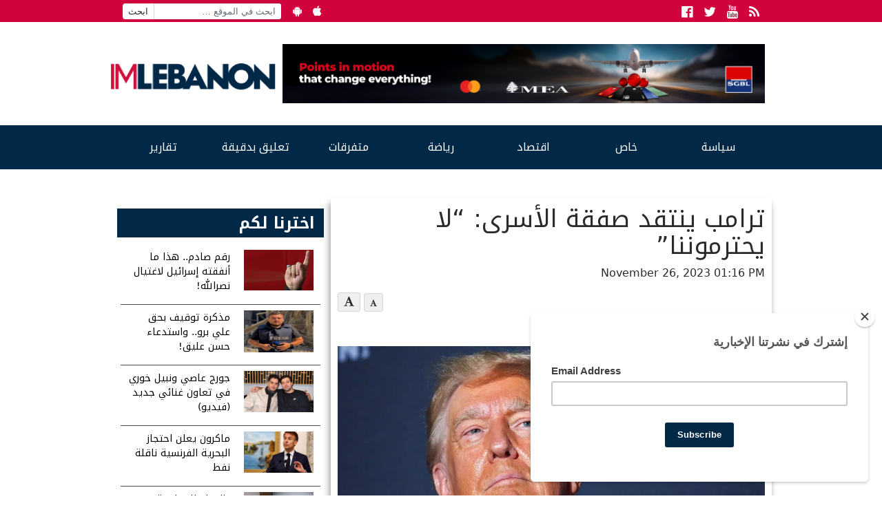

--- FILE ---
content_type: text/html; charset=UTF-8
request_url: https://www.imlebanon.org/2023/11/26/trump-71/
body_size: 12422
content:
<!doctype html>
<html lang="en-US">
  <head>
  <meta charset="utf-8">
  <meta http-equiv="x-ua-compatible" content="ie=edge">
  <meta name="viewport" content="width=device-width, initial-scale=1">
  <title>IMLebanon | ترامب ينتقد صفقة الأسرى: &#8220;لا يحترموننا&#8221;</title>
	<style>img:is([sizes="auto" i], [sizes^="auto," i]) { contain-intrinsic-size: 3000px 1500px }</style>
	<meta property="og:url" content="https://www.imlebanon.org/2023/11/26/trump-71/"/>
<meta property="og:title" content="ترامب ينتقد صفقة الأسرى: &#8220;لا يحترموننا&#8221;"/>
<meta property="og:site_name" content="IMLebanon"/>
<meta property="og:description" content="انتقد الرئيس الأميركي السابق دونالد ترامب، صفقة تبادل الأسرى بين إسرائيل وحركة حماس لعدم شمولها حتى الآن أي مواطن أميركي محتجز في قطاع غزة المحاصر والفقير.  و"/>
<meta property="og:type" content="article"/>
<meta property="og:image" content="https://imcdn.org/uploads/2023/08/trump1.jpg"/>
<meta property="og:image:secure_url" content="https://imcdn.org/uploads/2023/08/trump1.jpg" />
<meta property="og:image:width" content="630" />
<meta property="og:image:height" content="375" />
<meta property="og:locale" content="ar_AR"/>

<!-- The SEO Framework by Sybre Waaijer -->
<meta name="description" content="انتقد الرئيس الأميركي السابق دونالد ترامب، صفقة تبادل الأسرى بين إسرائيل وحركة حماس لعدم شمولها حتى الآن أي مواطن أميركي محتجز في قطاع غزة المحاصر والفقير." />
<meta property="article:published_time" content="2023-11-26" />
<meta property="article:modified_time" content="2023-11-26" />
<meta name="twitter:card" content="summary_large_image" />
<meta name="twitter:title" content="IMLebanon | ترامب ينتقد صفقة الأسرى: &#8220;لا يحترموننا&#8221;" />
<meta name="twitter:description" content="انتقد الرئيس الأميركي السابق دونالد ترامب، صفقة تبادل الأسرى بين إسرائيل وحركة حماس لعدم شمولها حتى الآن أي مواطن أميركي محتجز في قطاع غزة المحاصر والفقير. وكتب ترامب على منصة &quot;تروث&quot;" />
<meta name="twitter:image" content="https://imcdn.org/uploads/2023/08/trump1.jpg" />
<meta name="twitter:image:width" content="1000" />
<meta name="twitter:image:height" content="600" />
<link rel="canonical" href="https://www.imlebanon.org/2023/11/26/trump-71/" />
<script type="application/ld+json">{"@context":"https://schema.org","@type":"BreadcrumbList","itemListElement":[{"@type":"ListItem","position":1,"item":{"@id":"https://www.imlebanon.org/","name":"IMLebanon"}},{"@type":"ListItem","position":2,"item":{"@id":"https://www.imlebanon.org/category/%d8%b3%d9%8a%d8%a7%d8%b3%d8%a9/","name":"\u0633\u064a\u0627\u0633\u0629"}},{"@type":"ListItem","position":3,"item":{"@id":"https://www.imlebanon.org/category/%d8%b3%d9%8a%d8%a7%d8%b3%d8%a9/%d8%a3%d8%ae%d8%a8%d8%a7%d8%b1-%d8%af%d9%88%d9%84%d9%8a%d8%a9/","name":"\u0623\u062e\u0628\u0627\u0631 \u062f\u0648\u0644\u064a\u0629"}},{"@type":"ListItem","position":4,"item":{"@id":"https://www.imlebanon.org/2023/11/26/trump-71/","name":"\u062a\u0631\u0627\u0645\u0628 \u064a\u0646\u062a\u0642\u062f \u0635\u0641\u0642\u0629 \u0627\u0644\u0623\u0633\u0631\u0649: &#8220;\u0644\u0627 \u064a\u062d\u062a\u0631\u0645\u0648\u0646\u0646\u0627&#8221;"}}]}</script>
<!-- / The SEO Framework by Sybre Waaijer | 1.95ms meta | 0.50ms boot -->

<link rel='dns-prefetch' href='//static.addtoany.com' />
<link rel='dns-prefetch' href='//fonts.googleapis.com' />
<link rel='dns-prefetch' href='//imcdn.org' />
<link rel='dns-prefetch' href='//www.imcdn.org' />
<link rel='dns-prefetch' href='//img.youtube.com' />
<link rel="alternate" type="application/rss+xml" title="IMLebanon &raquo; Feed" href="https://www.imlebanon.org/feed/" />
<link rel="alternate" type="application/rss+xml" title="IMLebanon &raquo; Comments Feed" href="https://www.imlebanon.org/comments/feed/" />
		
	<link rel='stylesheet' id='wp-block-library-css' href='https://www.imlebanon.org/wp-includes/css/dist/block-library/style.min.css?ver=6.8.2' type='text/css' media='all' />
<style id='classic-theme-styles-inline-css' type='text/css'>
/*! This file is auto-generated */
.wp-block-button__link{color:#fff;background-color:#32373c;border-radius:9999px;box-shadow:none;text-decoration:none;padding:calc(.667em + 2px) calc(1.333em + 2px);font-size:1.125em}.wp-block-file__button{background:#32373c;color:#fff;text-decoration:none}
</style>
<link rel='stylesheet' id='elasticpress-related-posts-block-css' href='https://www.imlebanon.org/wp-content/plugins/elasticpress/dist/css/related-posts-block-styles.min.css?ver=3.6.5' type='text/css' media='all' />
<style id='global-styles-inline-css' type='text/css'>
:root{--wp--preset--aspect-ratio--square: 1;--wp--preset--aspect-ratio--4-3: 4/3;--wp--preset--aspect-ratio--3-4: 3/4;--wp--preset--aspect-ratio--3-2: 3/2;--wp--preset--aspect-ratio--2-3: 2/3;--wp--preset--aspect-ratio--16-9: 16/9;--wp--preset--aspect-ratio--9-16: 9/16;--wp--preset--color--black: #000000;--wp--preset--color--cyan-bluish-gray: #abb8c3;--wp--preset--color--white: #ffffff;--wp--preset--color--pale-pink: #f78da7;--wp--preset--color--vivid-red: #cf2e2e;--wp--preset--color--luminous-vivid-orange: #ff6900;--wp--preset--color--luminous-vivid-amber: #fcb900;--wp--preset--color--light-green-cyan: #7bdcb5;--wp--preset--color--vivid-green-cyan: #00d084;--wp--preset--color--pale-cyan-blue: #8ed1fc;--wp--preset--color--vivid-cyan-blue: #0693e3;--wp--preset--color--vivid-purple: #9b51e0;--wp--preset--gradient--vivid-cyan-blue-to-vivid-purple: linear-gradient(135deg,rgba(6,147,227,1) 0%,rgb(155,81,224) 100%);--wp--preset--gradient--light-green-cyan-to-vivid-green-cyan: linear-gradient(135deg,rgb(122,220,180) 0%,rgb(0,208,130) 100%);--wp--preset--gradient--luminous-vivid-amber-to-luminous-vivid-orange: linear-gradient(135deg,rgba(252,185,0,1) 0%,rgba(255,105,0,1) 100%);--wp--preset--gradient--luminous-vivid-orange-to-vivid-red: linear-gradient(135deg,rgba(255,105,0,1) 0%,rgb(207,46,46) 100%);--wp--preset--gradient--very-light-gray-to-cyan-bluish-gray: linear-gradient(135deg,rgb(238,238,238) 0%,rgb(169,184,195) 100%);--wp--preset--gradient--cool-to-warm-spectrum: linear-gradient(135deg,rgb(74,234,220) 0%,rgb(151,120,209) 20%,rgb(207,42,186) 40%,rgb(238,44,130) 60%,rgb(251,105,98) 80%,rgb(254,248,76) 100%);--wp--preset--gradient--blush-light-purple: linear-gradient(135deg,rgb(255,206,236) 0%,rgb(152,150,240) 100%);--wp--preset--gradient--blush-bordeaux: linear-gradient(135deg,rgb(254,205,165) 0%,rgb(254,45,45) 50%,rgb(107,0,62) 100%);--wp--preset--gradient--luminous-dusk: linear-gradient(135deg,rgb(255,203,112) 0%,rgb(199,81,192) 50%,rgb(65,88,208) 100%);--wp--preset--gradient--pale-ocean: linear-gradient(135deg,rgb(255,245,203) 0%,rgb(182,227,212) 50%,rgb(51,167,181) 100%);--wp--preset--gradient--electric-grass: linear-gradient(135deg,rgb(202,248,128) 0%,rgb(113,206,126) 100%);--wp--preset--gradient--midnight: linear-gradient(135deg,rgb(2,3,129) 0%,rgb(40,116,252) 100%);--wp--preset--font-size--small: 13px;--wp--preset--font-size--medium: 20px;--wp--preset--font-size--large: 36px;--wp--preset--font-size--x-large: 42px;--wp--preset--spacing--20: 0.44rem;--wp--preset--spacing--30: 0.67rem;--wp--preset--spacing--40: 1rem;--wp--preset--spacing--50: 1.5rem;--wp--preset--spacing--60: 2.25rem;--wp--preset--spacing--70: 3.38rem;--wp--preset--spacing--80: 5.06rem;--wp--preset--shadow--natural: 6px 6px 9px rgba(0, 0, 0, 0.2);--wp--preset--shadow--deep: 12px 12px 50px rgba(0, 0, 0, 0.4);--wp--preset--shadow--sharp: 6px 6px 0px rgba(0, 0, 0, 0.2);--wp--preset--shadow--outlined: 6px 6px 0px -3px rgba(255, 255, 255, 1), 6px 6px rgba(0, 0, 0, 1);--wp--preset--shadow--crisp: 6px 6px 0px rgba(0, 0, 0, 1);}:where(.is-layout-flex){gap: 0.5em;}:where(.is-layout-grid){gap: 0.5em;}body .is-layout-flex{display: flex;}.is-layout-flex{flex-wrap: wrap;align-items: center;}.is-layout-flex > :is(*, div){margin: 0;}body .is-layout-grid{display: grid;}.is-layout-grid > :is(*, div){margin: 0;}:where(.wp-block-columns.is-layout-flex){gap: 2em;}:where(.wp-block-columns.is-layout-grid){gap: 2em;}:where(.wp-block-post-template.is-layout-flex){gap: 1.25em;}:where(.wp-block-post-template.is-layout-grid){gap: 1.25em;}.has-black-color{color: var(--wp--preset--color--black) !important;}.has-cyan-bluish-gray-color{color: var(--wp--preset--color--cyan-bluish-gray) !important;}.has-white-color{color: var(--wp--preset--color--white) !important;}.has-pale-pink-color{color: var(--wp--preset--color--pale-pink) !important;}.has-vivid-red-color{color: var(--wp--preset--color--vivid-red) !important;}.has-luminous-vivid-orange-color{color: var(--wp--preset--color--luminous-vivid-orange) !important;}.has-luminous-vivid-amber-color{color: var(--wp--preset--color--luminous-vivid-amber) !important;}.has-light-green-cyan-color{color: var(--wp--preset--color--light-green-cyan) !important;}.has-vivid-green-cyan-color{color: var(--wp--preset--color--vivid-green-cyan) !important;}.has-pale-cyan-blue-color{color: var(--wp--preset--color--pale-cyan-blue) !important;}.has-vivid-cyan-blue-color{color: var(--wp--preset--color--vivid-cyan-blue) !important;}.has-vivid-purple-color{color: var(--wp--preset--color--vivid-purple) !important;}.has-black-background-color{background-color: var(--wp--preset--color--black) !important;}.has-cyan-bluish-gray-background-color{background-color: var(--wp--preset--color--cyan-bluish-gray) !important;}.has-white-background-color{background-color: var(--wp--preset--color--white) !important;}.has-pale-pink-background-color{background-color: var(--wp--preset--color--pale-pink) !important;}.has-vivid-red-background-color{background-color: var(--wp--preset--color--vivid-red) !important;}.has-luminous-vivid-orange-background-color{background-color: var(--wp--preset--color--luminous-vivid-orange) !important;}.has-luminous-vivid-amber-background-color{background-color: var(--wp--preset--color--luminous-vivid-amber) !important;}.has-light-green-cyan-background-color{background-color: var(--wp--preset--color--light-green-cyan) !important;}.has-vivid-green-cyan-background-color{background-color: var(--wp--preset--color--vivid-green-cyan) !important;}.has-pale-cyan-blue-background-color{background-color: var(--wp--preset--color--pale-cyan-blue) !important;}.has-vivid-cyan-blue-background-color{background-color: var(--wp--preset--color--vivid-cyan-blue) !important;}.has-vivid-purple-background-color{background-color: var(--wp--preset--color--vivid-purple) !important;}.has-black-border-color{border-color: var(--wp--preset--color--black) !important;}.has-cyan-bluish-gray-border-color{border-color: var(--wp--preset--color--cyan-bluish-gray) !important;}.has-white-border-color{border-color: var(--wp--preset--color--white) !important;}.has-pale-pink-border-color{border-color: var(--wp--preset--color--pale-pink) !important;}.has-vivid-red-border-color{border-color: var(--wp--preset--color--vivid-red) !important;}.has-luminous-vivid-orange-border-color{border-color: var(--wp--preset--color--luminous-vivid-orange) !important;}.has-luminous-vivid-amber-border-color{border-color: var(--wp--preset--color--luminous-vivid-amber) !important;}.has-light-green-cyan-border-color{border-color: var(--wp--preset--color--light-green-cyan) !important;}.has-vivid-green-cyan-border-color{border-color: var(--wp--preset--color--vivid-green-cyan) !important;}.has-pale-cyan-blue-border-color{border-color: var(--wp--preset--color--pale-cyan-blue) !important;}.has-vivid-cyan-blue-border-color{border-color: var(--wp--preset--color--vivid-cyan-blue) !important;}.has-vivid-purple-border-color{border-color: var(--wp--preset--color--vivid-purple) !important;}.has-vivid-cyan-blue-to-vivid-purple-gradient-background{background: var(--wp--preset--gradient--vivid-cyan-blue-to-vivid-purple) !important;}.has-light-green-cyan-to-vivid-green-cyan-gradient-background{background: var(--wp--preset--gradient--light-green-cyan-to-vivid-green-cyan) !important;}.has-luminous-vivid-amber-to-luminous-vivid-orange-gradient-background{background: var(--wp--preset--gradient--luminous-vivid-amber-to-luminous-vivid-orange) !important;}.has-luminous-vivid-orange-to-vivid-red-gradient-background{background: var(--wp--preset--gradient--luminous-vivid-orange-to-vivid-red) !important;}.has-very-light-gray-to-cyan-bluish-gray-gradient-background{background: var(--wp--preset--gradient--very-light-gray-to-cyan-bluish-gray) !important;}.has-cool-to-warm-spectrum-gradient-background{background: var(--wp--preset--gradient--cool-to-warm-spectrum) !important;}.has-blush-light-purple-gradient-background{background: var(--wp--preset--gradient--blush-light-purple) !important;}.has-blush-bordeaux-gradient-background{background: var(--wp--preset--gradient--blush-bordeaux) !important;}.has-luminous-dusk-gradient-background{background: var(--wp--preset--gradient--luminous-dusk) !important;}.has-pale-ocean-gradient-background{background: var(--wp--preset--gradient--pale-ocean) !important;}.has-electric-grass-gradient-background{background: var(--wp--preset--gradient--electric-grass) !important;}.has-midnight-gradient-background{background: var(--wp--preset--gradient--midnight) !important;}.has-small-font-size{font-size: var(--wp--preset--font-size--small) !important;}.has-medium-font-size{font-size: var(--wp--preset--font-size--medium) !important;}.has-large-font-size{font-size: var(--wp--preset--font-size--large) !important;}.has-x-large-font-size{font-size: var(--wp--preset--font-size--x-large) !important;}
:where(.wp-block-post-template.is-layout-flex){gap: 1.25em;}:where(.wp-block-post-template.is-layout-grid){gap: 1.25em;}
:where(.wp-block-columns.is-layout-flex){gap: 2em;}:where(.wp-block-columns.is-layout-grid){gap: 2em;}
:root :where(.wp-block-pullquote){font-size: 1.5em;line-height: 1.6;}
</style>
<link crossorigin="anonymous" rel='stylesheet' id='imlebanon-fonts-css' href='//fonts.googleapis.com/css?family=Droid+Arabic+Kufi%3A400%2C700%2C400italic%7CDroid+Arabic+Naskh%3A400%2C700%2C400italic&#038;subset=latin%2Clatin-ext%2Carabic' type='text/css' media='all' />
<link rel='stylesheet' id='addtoany-css' href='https://www.imlebanon.org/wp-content/plugins/add-to-any/addtoany.min.css?ver=1.16' type='text/css' media='all' />
<link rel='stylesheet' id='sage/css-css' href='https://www.imlebanon.org/wp-content/themes/imlebanon/dist/styles/main-1be89cbe76.css?ver=2.0.0' type='text/css' media='all' />
<link rel='stylesheet' id='wp-paginate-css' href='https://www.imlebanon.org/wp-content/plugins/wp-paginate/css/wp-paginate.css?ver=2.1.8' type='text/css' media='screen' />
<script type="text/javascript" src="https://www.imlebanon.org/wp-includes/js/jquery/jquery.min.js?ver=3.7.1" id="jquery-core-js"></script>
<script type="text/javascript" src="https://www.imlebanon.org/wp-includes/js/jquery/jquery-migrate.min.js?ver=3.4.1" id="jquery-migrate-js"></script>
<script type="text/javascript" id="addtoany-core-js-before">
/* <![CDATA[ */
window.a2a_config=window.a2a_config||{};a2a_config.callbacks=[];a2a_config.overlays=[];a2a_config.templates={};
a2a_config.onclick=1;
/* ]]> */
</script>
<script type="text/javascript" async src="https://static.addtoany.com/menu/page.js" id="addtoany-core-js"></script>
<script type="text/javascript" async src="https://www.imlebanon.org/wp-content/plugins/add-to-any/addtoany.min.js?ver=1.1" id="addtoany-jquery-js"></script>
<link rel="https://api.w.org/" href="https://www.imlebanon.org/wp-json/" /><link rel="alternate" title="JSON" type="application/json" href="https://www.imlebanon.org/wp-json/wp/v2/posts/1932357" /><link rel="EditURI" type="application/rsd+xml" title="RSD" href="https://www.imlebanon.org/xmlrpc.php?rsd" />
<link rel="alternate" title="oEmbed (JSON)" type="application/json+oembed" href="https://www.imlebanon.org/wp-json/oembed/1.0/embed?url=https%3A%2F%2Fwww.imlebanon.org%2F2023%2F11%2F26%2Ftrump-71%2F" />
<link rel="alternate" title="oEmbed (XML)" type="text/xml+oembed" href="https://www.imlebanon.org/wp-json/oembed/1.0/embed?url=https%3A%2F%2Fwww.imlebanon.org%2F2023%2F11%2F26%2Ftrump-71%2F&#038;format=xml" />

<!-- begin LH Instant Articles meta output -->
<meta property="fb:pages" content="443650025771235" />
<!-- end LH Instant Articles meta output -->
<!-- Markup (JSON-LD) structured in schema.org ver.4.8.1 START -->
<!-- Markup (JSON-LD) structured in schema.org END -->
    <meta name="apple-itunes-app" content="app-id=952657839">
    <meta name="google-play-app" content="app-id=com.imlebanon.news">


    <script>
      (function(i,s,o,g,r,a,m){i['GoogleAnalyticsObject']=r;i[r]=i[r]||function(){
      (i[r].q=i[r].q||[]).push(arguments)},i[r].l=1*new Date();a=s.createElement(o),
      m=s.getElementsByTagName(o)[0];a.async=1;a.src=g;m.parentNode.insertBefore(a,m)
      })(window,document,'script','//www.google-analytics.com/analytics.js','ga');

      ga('create', 'UA-48957467-1', 'auto');
      ga('send', 'pageview');
    </script>

    <meta property="fb:app_id" content="278119222347012" />
<!-- <script async src="//pagead2.googlesyndication.com/pagead/js/adsbygoogle.js"></script> -->
<!-- <script>
     (adsbygoogle = window.adsbygoogle || []).push({
          google_ad_client: "ca-pub-2418822144308280",
          enable_page_level_ads: true
     });
</script> -->

<!-- Begin NARRATIIVE CODE -->
<script type="text/javascript">
   (function(t,r,a,c,k,n,o,w){t['em_ns']=k;w=1*new Date();t[k]=t[k]||function(){
     (t[k].q=t[k].q||[]).push(arguments)},t[k].t=w;n=r.createElement(a);n.async=1;
     n.src=c+'/tag'+(t.addEventListener&&'.'||'_.')+'js?'+parseInt(w/1e9, 10);
     o=r.getElementsByTagName(a)[0];o.parentNode.insertBefore(n,o)
   })(window,document,'script','https://t.effectivemeasure.net','_em');
</script>

<!-- END NARRATIIVE CODE -->

<link rel="amphtml" href="https://www.imlebanon.org/2023/11/26/trump-71/amp/"><link rel="icon" href="https://imcdn.org/uploads/2017/09/IM_logo_square-150x150.png" sizes="32x32" />
<link rel="icon" href="https://imcdn.org/uploads/2017/09/IM_logo_square-300x300.png" sizes="192x192" />
<link rel="apple-touch-icon" href="https://imcdn.org/uploads/2017/09/IM_logo_square-300x300.png" />
<meta name="msapplication-TileImage" content="https://imcdn.org/uploads/2017/09/IM_logo_square-300x300.png" />
		<style type="text/css" id="wp-custom-css">
			.nav-container .google-auto-placed { display: none; }

.body > .container {overflow: hidden;}

.widget.widget_imlistings_widget .main-article time, .widget.widget_imlistings_widget.newspaper .widget-content time, body .widget.widget_imlistings_widget .titles-container time { display: none; }

@media screen and (min-width: 400px) {
.row.under-slider .widget_block {
	display: none;	
 }
}

#custom_html-8 .twitter-timeline-rendered iframe{
	display: none !important;
}

#custom_html-8 a.twitter-timeline {
	display: none !important;
}

.widget.widget_imlistings_widget.first-featured.title-over-img > .main-article article a {width: 100%;}		</style>
		</head>
  <body class="wp-singular post-template-default single single-post postid-1932357 single-format-standard wp-theme-imlebanon trump-71 sidebar-primary">
    <!--[if IE]>
      <div class="alert alert-warning">
        You are using an <strong>outdated</strong> browser. Please <a href="http://browsehappy.com/">upgrade your browser</a> to improve your experience.      </div>
    <![endif]-->
    <header class="header">
  <div class="above-header col-xs-12">
      <div class="container">
        <ul class="float-left hidden-sm-down header-top-bar">
            <li><form role="search" method="get" class="search-form" action="https://www.imlebanon.org/">
				<label>
					<span class="screen-reader-text">Search for:</span>
					<input type="search" class="search-field" placeholder="ابحث في الموقع &hellip;" value="" name="s" />
				</label>
				<input type="submit" class="search-submit" value="ابحث" />
			</form></li>
            <li><a href="https://play.google.com/store/apps/details?id=com.imlebanon.news" target="_blank"><i class="fa fa-android"></i></a></li>
            <li><a href="https://itunes.apple.com/us/app/imlebanon/id952657839" target="_blank"><i class="fa fa-apple"></i></a></li>
            <li><!-- Newsletter subscribtion placeholder --></li>
        </ul>

        <ul class="socials float-right">
            <li><a href="https://www.facebook.com/imlebanon" target="_blank"><i class="fa fa-facebook-official"></i><span class="sr-only">Facebook</span></a></li>
            <li><a href="https://twitter.com/Imlebanonnews" target="_blank"><i class="fa fa-twitter"></i><span class="sr-only">Twitter</span></a></li>
            <li><a href="https://www.youtube.com/user/imlebanon" target="_blank"><i class="fa fa-youtube"></i><span class="sr-only">Youtube</span></a></li>
            <li><a href="" target="_blank"><i class="fa fa-rss"></i><span class="sr-only">RSS</span></a></li>
        </ul>
      </div>
  </div>
  <div class="container">
      <div class="row header-main-row">
        <a class="brand col-sm-12 col-lg-3 mt-2" href="https://www.imlebanon.org/">IMLebanon</a>
        <div class="header-ad col-sm-12 col-lg-9"><div id="custom_html-2" class="widget_text widget widget_custom_html"><div class="textwidget custom-html-widget"><a href="https://www.instagram.com/reel/DN8BtbQjS-n/?igsh=OXF5dDE3cnZxaHV2" target="_blank" rel="noopener sponsored" style="">
    <img src="https://imcdn.org/uploads/2025/08/SGBL-Points-Campaign_728x90.jpg" alt="SGBL Ad" width="728" height="90" style="max-width:100%; width:100%;height:auto;border:0; margin-top:10px;margin-bottom:10px;">
  </a></div></div><div id="custom_html-3" class="widget_text widget widget_custom_html"><div class="textwidget custom-html-widget"><script>
var eventMethod = window.addEventListener ? "addEventListener" : "attachEvent";
var eventer = window[eventMethod];
var messageEvent = eventMethod == "attachEvent" ? "onmessage" : "message";

// Listen to message from child window
eventer(messageEvent,function(e) {

var key = e.message ? "message" : "data";
 var data = e[key];

var eventName = data.message || 'ignore';

if (eventName == 'adContentAvailable') {
 console.log( 'ad data available: ', data );
 
 // replace content 
jQuery('div[data-container-ad-unit="'+ data.adUnit +'"]').html( data.content );
 }
 //run function//
},false);
</script>
<script async="async" src="https://www.googletagservices.com/tag/js/gpt.js"></script>
<script>
  var googletag = googletag || {};
  googletag.cmd = googletag.cmd || [];
</script>
<script>
  googletag.cmd.push(function() {
    googletag.defineSlot('/21805516893/AboveHeaderAd', [[728, 90], 'fluid', [320, 50]], 'div-gpt-ad-1554120739291-0').addService(googletag.pubads());
    googletag.defineSlot('/21805516893/UnderHeader', ['fluid', [320, 50], [728, 90]], 'div-gpt-ad-1554192486467-0').addService(googletag.pubads());
    googletag.defineSlot('/21805516893/IM-Takeover', ['fluid'], 'div-gpt-ad-1554192711783-0').addService(googletag.pubads());
    googletag.defineSlot('/21805516893/PageSidebar', [[300, 250], 'fluid'], 'div-gpt-ad-1554192838922-0').addService(googletag.pubads());
    googletag.defineSlot('/21805516893/1x1', [1, 1], 'div-gpt-ad-1558947321118-0').addService(googletag.pubads());
    googletag.defineSlot('/21805516893/MMPWW_300x100', [320, 100], 'div-gpt-ad-1641926822088-0').addService(googletag.pubads());
    googletag.pubads().enableSingleRequest();
    googletag.enableServices();
  });
</script>

<div id="div-gpt-ad-1554192711783-0" class="hidden-xs-up">
<script>
googletag.cmd.push(function() { googletag.display('div-gpt-ad-1554192711783-0'); });
</script>
</div></div></div><div id="custom_html-4" class="widget_text widget widget_custom_html"><div class="textwidget custom-html-widget"><div id="div-gpt-ad-1554120739291-0" style="font-size: 0; overflow: hidden;">
<script>
googletag.cmd.push(function() { googletag.display('div-gpt-ad-1554120739291-0'); });
</script>
</div>
<div data-container-ad-unit="/21805516893/AboveHeaderAd"></div></div></div></div>
      </div>
  </div>
    <div class="nav-container">
        <nav class="nav-primary container">
        <div class="menu-the-main-menu-container"><ul id="menu-the-main-menu" class="nav"><li id="menu-item-47" class="menu-item menu-item-type-taxonomy menu-item-object-category current-post-ancestor menu-item-has-children menu-item-47"><a href="https://www.imlebanon.org/category/%d8%b3%d9%8a%d8%a7%d8%b3%d8%a9/">سياسة</a>
<ul class="sub-menu">
	<li id="menu-item-50" class="menu-item menu-item-type-taxonomy menu-item-object-category menu-item-50"><a href="https://www.imlebanon.org/category/%d8%b3%d9%8a%d8%a7%d8%b3%d8%a9/%d9%84%d8%a8%d9%86%d8%a7%d9%86/">لبنان</a></li>
	<li id="menu-item-13545" class="menu-item menu-item-type-taxonomy menu-item-object-category current-post-ancestor current-menu-parent current-post-parent menu-item-13545"><a href="https://www.imlebanon.org/category/%d8%b3%d9%8a%d8%a7%d8%b3%d8%a9/%d8%a3%d8%ae%d8%a8%d8%a7%d8%b1-%d8%af%d9%88%d9%84%d9%8a%d8%a9/">أخبار دولية</a></li>
	<li id="menu-item-13547" class="menu-item menu-item-type-taxonomy menu-item-object-category menu-item-13547"><a href="https://www.imlebanon.org/category/%d8%b3%d9%8a%d8%a7%d8%b3%d8%a9/%d9%85%d8%af%d9%86%d9%8a%d8%a7%d8%aa/">مدنيات</a></li>
	<li id="menu-item-49" class="menu-item menu-item-type-taxonomy menu-item-object-category menu-item-49"><a href="https://www.imlebanon.org/category/%d8%b3%d9%8a%d8%a7%d8%b3%d8%a9/%d8%a7%d9%84%d8%a5%d9%86%d8%aa%d8%b4%d8%a7%d8%b1/">الإنتشار</a></li>
	<li id="menu-item-20605" class="menu-item menu-item-type-taxonomy menu-item-object-category menu-item-20605"><a href="https://www.imlebanon.org/category/%d8%b3%d9%8a%d8%a7%d8%b3%d8%a9/ta7kikat/%d8%aa%d8%ad%d9%82%d9%8a%d9%82%d8%a7%d8%aa/">تحقيقات</a></li>
	<li id="menu-item-1185242" class="menu-item menu-item-type-taxonomy menu-item-object-category menu-item-1185242"><a href="https://www.imlebanon.org/category/securityandjudiciary/">أمن وقضاء</a></li>
	<li id="menu-item-2726665" class="menu-item menu-item-type-taxonomy menu-item-object-category menu-item-2726665"><a href="https://www.imlebanon.org/category/%d8%a7%d9%84%d8%ad%d8%b1%d8%a8-%d8%a7%d9%84%d8%a7%d8%b3%d8%b1%d8%a7%d8%a6%d9%8a%d9%84%d9%8a%d8%a9-%d8%b6%d8%af-%d8%ad%d9%85%d8%a7%d8%b3/">الحرب الاسرائيلية ضد حماس</a></li>
</ul>
</li>
<li id="menu-item-13550" class="menu-item menu-item-type-taxonomy menu-item-object-category menu-item-has-children menu-item-13550"><a href="https://www.imlebanon.org/category/%d8%ae%d8%a7%d8%b5/">خاص</a>
<ul class="sub-menu">
	<li id="menu-item-13554" class="menu-item menu-item-type-taxonomy menu-item-object-category menu-item-13554"><a href="https://www.imlebanon.org/category/%d8%ae%d8%a7%d8%b5/%d9%85%d9%88%d9%82%d9%81%d9%86%d8%a7/">موقفنا</a></li>
	<li id="menu-item-13551" class="menu-item menu-item-type-taxonomy menu-item-object-category menu-item-13551"><a href="https://www.imlebanon.org/category/%d8%ae%d8%a7%d8%b5/%d8%ae%d8%a7%d8%b5-%d8%a7%d9%84%d9%85%d9%88%d9%82%d8%b9/">خاص الموقع</a></li>
	<li id="menu-item-13553" class="menu-item menu-item-type-taxonomy menu-item-object-category menu-item-13553"><a href="https://www.imlebanon.org/category/%d8%ae%d8%a7%d8%b5/%d9%85%d9%82%d8%a7%d8%a8%d9%84%d8%a7%d8%aa/">مقابلات</a></li>
	<li id="menu-item-292270" class="menu-item menu-item-type-taxonomy menu-item-object-category menu-item-292270"><a href="https://www.imlebanon.org/category/%d8%b3%d9%8a%d8%a7%d8%b3%d8%a9/ta7kikat/">&#8212; تحقيقات &#8211;</a></li>
	<li id="menu-item-451693" class="menu-item menu-item-type-taxonomy menu-item-object-category menu-item-451693"><a href="https://www.imlebanon.org/category/%d8%a8%d8%b1%d8%ac-%d8%a7%d9%84%d9%85%d8%b1%d8%a7%d9%82%d8%a8%d8%a9/">برج المراقبة</a></li>
</ul>
</li>
<li id="menu-item-451912" class="menu-item menu-item-type-taxonomy menu-item-object-category menu-item-451912"><a href="https://www.imlebanon.org/category/%d8%a7%d9%82%d8%aa%d8%b5%d8%a7%d8%af/">اقتصاد</a></li>
<li id="menu-item-13570" class="menu-item menu-item-type-taxonomy menu-item-object-category menu-item-13570"><a href="https://www.imlebanon.org/category/%d8%b1%d9%8a%d8%a7%d8%b6%d8%a9/">رياضة</a></li>
<li id="menu-item-16317" class="menu-item menu-item-type-taxonomy menu-item-object-category menu-item-has-children menu-item-16317"><a href="https://www.imlebanon.org/category/%d8%aa%d9%83%d9%86%d9%88%d9%84%d9%88%d8%ac%d9%8a%d8%a7-%d9%88%d9%85%d8%aa%d9%81%d8%b1%d9%82%d8%a7%d8%aa/">متفرقات</a>
<ul class="sub-menu">
	<li id="menu-item-16318" class="menu-item menu-item-type-taxonomy menu-item-object-category menu-item-16318"><a href="https://www.imlebanon.org/category/%d8%aa%d9%83%d9%86%d9%88%d9%84%d9%88%d8%ac%d9%8a%d8%a7-%d9%88%d9%85%d8%aa%d9%81%d8%b1%d9%82%d8%a7%d8%aa/%d8%aa%d9%83%d9%86%d9%88%d9%84%d9%88%d8%ac%d9%8a%d8%a7/">تكنولوجيا</a></li>
	<li id="menu-item-16319" class="menu-item menu-item-type-taxonomy menu-item-object-category menu-item-16319"><a href="https://www.imlebanon.org/category/%d8%aa%d9%83%d9%86%d9%88%d9%84%d9%88%d8%ac%d9%8a%d8%a7-%d9%88%d9%85%d8%aa%d9%81%d8%b1%d9%82%d8%a7%d8%aa/uncategorized/">متفرقات</a></li>
</ul>
</li>
<li id="menu-item-2761429" class="menu-item menu-item-type-taxonomy menu-item-object-category menu-item-2761429"><a href="https://www.imlebanon.org/category/news-bits/">تعليق بدقيقة</a></li>
<li id="menu-item-451691" class="menu-item menu-item-type-taxonomy menu-item-object-category menu-item-has-children menu-item-451691"><a href="https://www.imlebanon.org/category/%d8%aa%d9%82%d8%a7%d8%b1%d9%8a%d8%b1/">تقارير</a>
<ul class="sub-menu">
	<li id="menu-item-451692" class="menu-item menu-item-type-taxonomy menu-item-object-category menu-item-451692"><a href="https://www.imlebanon.org/category/%d8%b3%d9%8a%d8%a7%d8%b3%d8%a9/ta7kikat/">&#8212; تحقيقات &#8211;</a></li>
</ul>
</li>
</ul></div>      </nav>
    </div>
</header>

<div class="container">
    <div class="row">
        <div class="col">
                    </div>
    </div>
</div>
    <div class="wrap container" role="document">
      <div class="content row">
        <main class="main">
            <article class="post-1932357 post type-post status-publish format-standard has-post-thumbnail hentry category-75 lh_instant_articles-syndicate-yes source-skynewsarabia-com" itemscope itemtype="http://schema.org/NewsArticle">
    <meta itemscope itemprop="mainEntityOfPage"  itemType="https://schema.org/WebPage" itemid="https://www.imlebanon.org/2023/11/26/trump-71/"/>
    <header>
      <h1 class="entry-title" itemprop="headline">ترامب ينتقد صفقة الأسرى: &#8220;لا يحترموننا&#8221;</h1>
      <time class="updated" itemprop="datePublished" content="2023-11-26T11:16:11+00:00" datetime="2023-11-26T11:16:11+00:00">November 26, 2023 01:16 PM</time>
<time class="modified hidden-xs-up" datetime="2023-11-26T16:41:53+00:00" itemprop="dateModified" content="2023-11-26T16:41:53+00:00"></time>


            <div class="hidden-xs-up" itemprop="publisher" itemscope itemtype="https://schema.org/Organization">
              <meta itemprop="name" content="Sky News Arabia | سكاي نيوز عربية">
              
                <div itemprop="logo" itemscope itemtype="https://schema.org/ImageObject"><meta itemprop="url" content="https://www.imlebanon.org/wp-content/themes/imlebanon/dist/images/IMLogo.png">
                    <meta itemprop="width" content="600">
                    <meta itemprop="height" content="60">
                </div>
            </div>
            <span class="hidden-xs-up" itemprop="author" itemscope itemtype="https://schema.org/Person">
                <span itemprop="name">وكالات</span>
            </span>
                <figure itemprop="image" itemscope itemtype="https://schema.org/ImageObject">
                    <meta itemprop="url" content="https://imcdn.org/uploads/2023/08/trump1.jpg">
                    <meta itemprop="width" content="1000">
                    <meta itemprop="height" content="600">
                    </figure>
                          <div class="fontResizer">
        <span class="btn btn-sm" id="decFont"><i class="fa fa-font"></i></span>	
        <span class="btn btn-sm" id="incFont"><i class="fa fa-font"></i></span>	
    </div>     
      </header>
    <div class="a2a_kit a2a_kit_size_32 addtoany_list"><a class="a2a_button_facebook" href="https://www.addtoany.com/add_to/facebook?linkurl=https%3A%2F%2Fwww.imlebanon.org%2F2023%2F11%2F26%2Ftrump-71%2F&amp;linkname=IMLebanon%20%7C%20%D8%AA%D8%B1%D8%A7%D9%85%D8%A8%20%D9%8A%D9%86%D8%AA%D9%82%D8%AF%20%D8%B5%D9%81%D9%82%D8%A9%20%D8%A7%D9%84%D8%A3%D8%B3%D8%B1%D9%89%3A%20%26%238220%3B%D9%84%D8%A7%20%D9%8A%D8%AD%D8%AA%D8%B1%D9%85%D9%88%D9%86%D9%86%D8%A7%26%238221%3B" title="Facebook" rel="nofollow noopener" target="_blank"></a><a class="a2a_button_whatsapp" href="https://www.addtoany.com/add_to/whatsapp?linkurl=https%3A%2F%2Fwww.imlebanon.org%2F2023%2F11%2F26%2Ftrump-71%2F&amp;linkname=IMLebanon%20%7C%20%D8%AA%D8%B1%D8%A7%D9%85%D8%A8%20%D9%8A%D9%86%D8%AA%D9%82%D8%AF%20%D8%B5%D9%81%D9%82%D8%A9%20%D8%A7%D9%84%D8%A3%D8%B3%D8%B1%D9%89%3A%20%26%238220%3B%D9%84%D8%A7%20%D9%8A%D8%AD%D8%AA%D8%B1%D9%85%D9%88%D9%86%D9%86%D8%A7%26%238221%3B" title="WhatsApp" rel="nofollow noopener" target="_blank"></a><a class="a2a_button_facebook_like addtoany_special_service" data-href="https://www.imlebanon.org/2023/11/26/trump-71/"></a><a class="a2a_button_linkedin" href="https://www.addtoany.com/add_to/linkedin?linkurl=https%3A%2F%2Fwww.imlebanon.org%2F2023%2F11%2F26%2Ftrump-71%2F&amp;linkname=IMLebanon%20%7C%20%D8%AA%D8%B1%D8%A7%D9%85%D8%A8%20%D9%8A%D9%86%D8%AA%D9%82%D8%AF%20%D8%B5%D9%81%D9%82%D8%A9%20%D8%A7%D9%84%D8%A3%D8%B3%D8%B1%D9%89%3A%20%26%238220%3B%D9%84%D8%A7%20%D9%8A%D8%AD%D8%AA%D8%B1%D9%85%D9%88%D9%86%D9%86%D8%A7%26%238221%3B" title="LinkedIn" rel="nofollow noopener" target="_blank"></a><a class="a2a_dd addtoany_share_save addtoany_share" href="https://www.addtoany.com/share"></a></div>        <figure class="main-figure">
        <img width="1000" height="600" src="https://imcdn.org/uploads/2023/08/trump1.jpg" class="attachment-full size-full wp-post-image" alt="" decoding="async" fetchpriority="high" />    </figure>
        <div class="entry-content" itemprop="articleBody">
      <p>انتقد الرئيس الأميركي السابق دونالد ترامب، صفقة تبادل الأسرى بين إسرائيل وحركة حماس لعدم شمولها حتى الآن أي مواطن أميركي محتجز في قطاع غزة المحاصر والفقير.</p>
<p>وكتب ترامب على منصة &#8220;تروث&#8221; للتواصل الاجتماعي التي يملكها انتقاده لاتفاق الهدنة بين إسرائيل وحماس والجزء المتصل بتبادل الأسرى بين الطرفين.</p>
<p>وسأل: &#8220;هل لاحظ أحدكم أن حماس أعادت أشخاصا من دول أخرى، لكنها لم تعد حتى الآن ولو رهينة أميركية واحدة؟&#8221;.</p>
<p>ولم ينس ترامب أن يوجه سهام النقد إلى خصمه، الرئيس الأميركي الحالي، جو بايدن.</p><div id="custom_html-12" class="widget_text widget widget_custom_html"><div class="textwidget custom-html-widget"><div data-container-ad-unit="/21805516893/PageSidebar" class="text-center"></div>

<div id="div-gpt-ad-1554192838922-0" style="font-size: 0;">
<script>
googletag.cmd.push(function() { googletag.display('div-gpt-ad-1554192838922-0'); });
</script>
</div></div></div>
<p>وتابع: &#8220;يوجد سبب واحد فقط لذلك (عدم إطلاق سراح الأميركيين)، إذ لا احترام لدولتنا ولا لقيادتنا.. هذا أمر محزن جدا وفترة مظلمة في أميركا&#8221;.</p>
<p>&nbsp;</p>
<div class="addtoany_share_save_container addtoany_content addtoany_content_bottom"><div class="a2a_kit a2a_kit_size_32 addtoany_list" data-a2a-url="https://www.imlebanon.org/2023/11/26/trump-71/" data-a2a-title="ترامب ينتقد صفقة الأسرى: “لا يحترموننا”"><a class="a2a_button_facebook" href="https://www.addtoany.com/add_to/facebook?linkurl=https%3A%2F%2Fwww.imlebanon.org%2F2023%2F11%2F26%2Ftrump-71%2F&amp;linkname=%D8%AA%D8%B1%D8%A7%D9%85%D8%A8%20%D9%8A%D9%86%D8%AA%D9%82%D8%AF%20%D8%B5%D9%81%D9%82%D8%A9%20%D8%A7%D9%84%D8%A3%D8%B3%D8%B1%D9%89%3A%20%E2%80%9C%D9%84%D8%A7%20%D9%8A%D8%AD%D8%AA%D8%B1%D9%85%D9%88%D9%86%D9%86%D8%A7%E2%80%9D" title="Facebook" rel="nofollow noopener" target="_blank"></a><a class="a2a_button_whatsapp" href="https://www.addtoany.com/add_to/whatsapp?linkurl=https%3A%2F%2Fwww.imlebanon.org%2F2023%2F11%2F26%2Ftrump-71%2F&amp;linkname=%D8%AA%D8%B1%D8%A7%D9%85%D8%A8%20%D9%8A%D9%86%D8%AA%D9%82%D8%AF%20%D8%B5%D9%81%D9%82%D8%A9%20%D8%A7%D9%84%D8%A3%D8%B3%D8%B1%D9%89%3A%20%E2%80%9C%D9%84%D8%A7%20%D9%8A%D8%AD%D8%AA%D8%B1%D9%85%D9%88%D9%86%D9%86%D8%A7%E2%80%9D" title="WhatsApp" rel="nofollow noopener" target="_blank"></a><a class="a2a_button_facebook_like addtoany_special_service" data-href="https://www.imlebanon.org/2023/11/26/trump-71/"></a><a class="a2a_button_linkedin" href="https://www.addtoany.com/add_to/linkedin?linkurl=https%3A%2F%2Fwww.imlebanon.org%2F2023%2F11%2F26%2Ftrump-71%2F&amp;linkname=%D8%AA%D8%B1%D8%A7%D9%85%D8%A8%20%D9%8A%D9%86%D8%AA%D9%82%D8%AF%20%D8%B5%D9%81%D9%82%D8%A9%20%D8%A7%D9%84%D8%A3%D8%B3%D8%B1%D9%89%3A%20%E2%80%9C%D9%84%D8%A7%20%D9%8A%D8%AD%D8%AA%D8%B1%D9%85%D9%88%D9%86%D9%86%D8%A7%E2%80%9D" title="LinkedIn" rel="nofollow noopener" target="_blank"></a><a class="a2a_dd addtoany_share_save addtoany_share" href="https://www.addtoany.com/share"></a></div></div>    </div>
    <footer>
      
<ul class="post-metas-foot">
        <li><strong>المصدر:</strong> <a href="https://www.imlebanon.org/source/skynewsarabia-com/">Sky News Arabia | سكاي نيوز عربية</a></li>
        <li><strong>القسم:</strong> <a href="https://www.imlebanon.org/category/%d8%b3%d9%8a%d8%a7%d8%b3%d8%a9/%d8%a3%d8%ae%d8%a8%d8%a7%d8%b1-%d8%af%d9%88%d9%84%d9%8a%d8%a9/">أخبار دولية</a></li>
    </ul>
November 26, 2023 01:16 PM          </footer>
      </article>
        </main><!-- /.main -->
                  <aside class="sidebar">
                                <div id="custom_html-11" class="widget_text widget widget_custom_html"><div class="textwidget custom-html-widget"><div data-container-ad-unit="/21805516893/PageSidebar" class="text-center"></div>

<div id="div-gpt-ad-1554192838922-0" style="font-size: 0;">
<script>
googletag.cmd.push(function() { googletag.display('div-gpt-ad-1554192838922-0'); });
</script>
</div></div></div>        <div id="imlistings_widget-19" class="scroll grid widget widget_imlistings_widget"><h4 class="widget-title">اخترنا لكم </h4><div class="widget-grid-container"><ul class=row><li class="col-sm-12 col-md-12">
            <article class="main-article">
                <a href="https://www.imlebanon.org/2026/01/22/nasrallah544433/" title="رقم صادم.. هذا ما أنفقته إسرائيل لاغتيال نصرالله!">
                    <div class="img-holder">
                    
                <figure itemprop="image" itemscope itemtype="https://schema.org/ImageObject">
                    <meta itemprop="url" content="https://imcdn.org/uploads/2021/01/hassan-nasrallah-300x178.png">
                    <meta itemprop="width" content="300">
                    <meta itemprop="height" content="178">
                    <img height="178" width="300" loading="lazy" decoding="async" src="https://imcdn.org/uploads/2021/01/hassan-nasrallah-300x178.png" alt="رقم صادم.. هذا ما أنفقته إسرائيل لاغتيال نصرالله!" /></figure>
                
                    </div>
                    <div class="content">
                     <h2 class="entry-title" itemprop="headline">رقم صادم.. هذا ما أنفقته إسرائيل لاغتيال نصرالله!</h2>
                    <time class="published" datetime="2026-01-22T15:50:33+00:00" itemprop="datePublished" content="2026-01-22T15:50:33+00:00">January 22, 17:50</time><time class="modified" datetime="2026-01-22T15:50:33+00:00" itemprop="dateModified" content="2026-01-22T15:50:33+00:00">January 22, 17:50</time>
                    </div>
                </a>
            </article>
                   </li><li class="col-sm-12 col-md-12">
            <article class="main-article">
                <a href="https://www.imlebanon.org/2026/01/22/ali-berro44333/" title="مذكرة توقيف بحق علي برو.. واستدعاء حسن عليق!">
                    <div class="img-holder">
                    
                <figure itemprop="image" itemscope itemtype="https://schema.org/ImageObject">
                    <meta itemprop="url" content="https://imcdn.org/uploads/2025/10/ali-berro.jpg">
                    <meta itemprop="width" content="293">
                    <meta itemprop="height" content="178">
                    <img height="178" width="293" loading="lazy" decoding="async" src="https://imcdn.org/uploads/2025/10/ali-berro.jpg" alt="مذكرة توقيف بحق علي برو.. واستدعاء حسن عليق!" /></figure>
                
                    </div>
                    <div class="content">
                     <h2 class="entry-title" itemprop="headline">مذكرة توقيف بحق علي برو.. واستدعاء حسن عليق!</h2>
                    <time class="published" datetime="2026-01-22T15:27:04+00:00" itemprop="datePublished" content="2026-01-22T15:27:04+00:00">January 22, 17:27</time><time class="modified" datetime="2026-01-22T15:50:40+00:00" itemprop="dateModified" content="2026-01-22T15:50:40+00:00">January 22, 17:50</time>
                    </div>
                </a>
            </article>
                   </li><li class="col-sm-12 col-md-12">
            <article class="main-article">
                <a href="https://www.imlebanon.org/2026/01/22/nabil-khoury-georges-assi4433/" title="جورج عاصي ونبيل خوري في تعاون غنائي جديد (فيديو)">
                    <div class="img-holder">
                    
                <figure itemprop="image" itemscope itemtype="https://schema.org/ImageObject">
                    <meta itemprop="url" content="https://imcdn.org/uploads/2026/01/nabil-khoury-georges-assi.jpg">
                    <meta itemprop="width" content="297">
                    <meta itemprop="height" content="178">
                    <img height="178" width="297" loading="lazy" decoding="async" src="https://imcdn.org/uploads/2026/01/nabil-khoury-georges-assi.jpg" alt="جورج عاصي ونبيل خوري في تعاون غنائي جديد (فيديو)" /></figure>
                
                    </div>
                    <div class="content">
                     <h2 class="entry-title" itemprop="headline">جورج عاصي ونبيل خوري في تعاون غنائي جديد (فيديو)</h2>
                    <time class="published" datetime="2026-01-22T15:25:22+00:00" itemprop="datePublished" content="2026-01-22T15:25:22+00:00">January 22, 17:25</time><time class="modified" datetime="2026-01-22T15:25:22+00:00" itemprop="dateModified" content="2026-01-22T15:25:22+00:00">January 22, 17:25</time>
                    </div>
                </a>
            </article>
                   </li><li class="col-sm-12 col-md-12">
            <article class="main-article">
                <a href="https://www.imlebanon.org/2026/01/22/macron-127/" title="ماكرون يعلن احتجاز البحرية الفرنسية ناقلة نفط">
                    <div class="img-holder">
                    
                <figure itemprop="image" itemscope itemtype="https://schema.org/ImageObject">
                    <meta itemprop="url" content="https://imcdn.org/uploads/2025/05/Macron-1.jpg">
                    <meta itemprop="width" content="297">
                    <meta itemprop="height" content="178">
                    <img height="178" width="297" loading="lazy" decoding="async" src="https://imcdn.org/uploads/2025/05/Macron-1.jpg" alt="ماكرون يعلن احتجاز البحرية الفرنسية ناقلة نفط" /></figure>
                
                    </div>
                    <div class="content">
                     <h2 class="entry-title" itemprop="headline">ماكرون يعلن احتجاز البحرية الفرنسية ناقلة نفط</h2>
                    <time class="published" datetime="2026-01-22T15:14:57+00:00" itemprop="datePublished" content="2026-01-22T15:14:57+00:00">January 22, 17:14</time><time class="modified" datetime="2026-01-22T15:14:57+00:00" itemprop="dateModified" content="2026-01-22T15:14:57+00:00">January 22, 17:14</time>
                    </div>
                </a>
            </article>
                   </li><li class="col-sm-12 col-md-12">
            <article class="main-article">
                <a href="https://www.imlebanon.org/2026/01/22/wafaa-moukawama55433/" title="&#8220;الوفاء للمقاومة&#8221;: جهات محلية تمنع إعادة الإعمار">
                    <div class="img-holder">
                    
                <figure itemprop="image" itemscope itemtype="https://schema.org/ImageObject">
                    <meta itemprop="url" content="https://imcdn.org/uploads/2026/01/wafaa-moukawama.jpg">
                    <meta itemprop="width" content="297">
                    <meta itemprop="height" content="178">
                    <img height="178" width="297" loading="lazy" decoding="async" src="https://imcdn.org/uploads/2026/01/wafaa-moukawama.jpg" alt="&#8220;الوفاء للمقاومة&#8221;: جهات محلية تمنع إعادة الإعمار" /></figure>
                
                    </div>
                    <div class="content">
                     <h2 class="entry-title" itemprop="headline">&#8220;الوفاء للمقاومة&#8221;: جهات محلية تمنع إعادة الإعمار</h2>
                    <time class="published" datetime="2026-01-22T15:00:54+00:00" itemprop="datePublished" content="2026-01-22T15:00:54+00:00">January 22, 17:00</time><time class="modified" datetime="2026-01-22T15:00:54+00:00" itemprop="dateModified" content="2026-01-22T15:00:54+00:00">January 22, 17:00</time>
                    </div>
                </a>
            </article>
                   </li><li class="col-sm-12 col-md-12">
            <article class="main-article">
                <a href="https://www.imlebanon.org/2026/01/22/rafic-hariri54332/" title="جامعة رفيق الحريري تناقش دمج الأخلاق والقيم الروحية في التعليم">
                    <div class="img-holder">
                    
                <figure itemprop="image" itemscope itemtype="https://schema.org/ImageObject">
                    <meta itemprop="url" content="https://imcdn.org/uploads/2026/01/rafic-hariri-hospital.jpg">
                    <meta itemprop="width" content="297">
                    <meta itemprop="height" content="178">
                    <img height="178" width="297" loading="lazy" decoding="async" src="https://imcdn.org/uploads/2026/01/rafic-hariri-hospital.jpg" alt="جامعة رفيق الحريري تناقش دمج الأخلاق والقيم الروحية في التعليم" /></figure>
                
                    </div>
                    <div class="content">
                     <h2 class="entry-title" itemprop="headline">جامعة رفيق الحريري تناقش دمج الأخلاق والقيم الروحية في التعليم</h2>
                    <time class="published" datetime="2026-01-22T14:57:17+00:00" itemprop="datePublished" content="2026-01-22T14:57:17+00:00">January 22, 16:57</time><time class="modified" datetime="2026-01-22T14:57:17+00:00" itemprop="dateModified" content="2026-01-22T14:57:17+00:00">January 22, 16:57</time>
                    </div>
                </a>
            </article>
                   </li><li class="col-sm-12 col-md-12">
            <article class="main-article">
                <a href="https://www.imlebanon.org/2026/01/22/tayyae44/" title="&#8220;التيار&#8221; لطلاب &#8220;اللبنانية&#8221;: استعدوا">
                    <div class="img-holder">
                    
                <figure itemprop="image" itemscope itemtype="https://schema.org/ImageObject">
                    <meta itemprop="url" content="https://imcdn.org/uploads/2022/08/tayyar.jpg">
                    <meta itemprop="width" content="297">
                    <meta itemprop="height" content="178">
                    <img height="178" width="297" loading="lazy" decoding="async" src="https://imcdn.org/uploads/2022/08/tayyar.jpg" alt="&#8220;التيار&#8221; لطلاب &#8220;اللبنانية&#8221;: استعدوا" /></figure>
                
                    </div>
                    <div class="content">
                     <h2 class="entry-title" itemprop="headline">&#8220;التيار&#8221; لطلاب &#8220;اللبنانية&#8221;: استعدوا</h2>
                    <time class="published" datetime="2026-01-22T14:29:02+00:00" itemprop="datePublished" content="2026-01-22T14:29:02+00:00">January 22, 16:29</time><time class="modified" datetime="2026-01-22T14:29:02+00:00" itemprop="dateModified" content="2026-01-22T14:29:02+00:00">January 22, 16:29</time>
                    </div>
                </a>
            </article>
                   </li><li class="col-sm-12 col-md-12">
            <article class="main-article">
                <a href="https://www.imlebanon.org/2026/01/22/fpm4433322/" title="&#8220;التيار&#8221; انتخابيًّا: لا خطوط حمراء مع &#8220;الحزب&#8221; إنّما مع &#8220;القوات&#8221;">
                    <div class="img-holder">
                    
                <figure itemprop="image" itemscope itemtype="https://schema.org/ImageObject">
                    <meta itemprop="url" content="https://imcdn.org/uploads/2020/02/fpm-300x178.png">
                    <meta itemprop="width" content="300">
                    <meta itemprop="height" content="178">
                    <img height="178" width="300" loading="lazy" decoding="async" src="https://imcdn.org/uploads/2020/02/fpm-300x178.png" alt="&#8220;التيار&#8221; انتخابيًّا: لا خطوط حمراء مع &#8220;الحزب&#8221; إنّما مع &#8220;القوات&#8221;" /></figure>
                
                    </div>
                    <div class="content">
                     <h2 class="entry-title" itemprop="headline">&#8220;التيار&#8221; انتخابيًّا: لا خطوط حمراء مع &#8220;الحزب&#8221; إنّما مع &#8220;القوات&#8221;</h2>
                    <time class="published" datetime="2026-01-22T14:20:13+00:00" itemprop="datePublished" content="2026-01-22T14:20:13+00:00">January 22, 16:20</time><time class="modified" datetime="2026-01-22T14:20:13+00:00" itemprop="dateModified" content="2026-01-22T14:20:13+00:00">January 22, 16:20</time>
                    </div>
                </a>
            </article>
                   </li><li class="col-sm-12 col-md-12">
            <article class="main-article">
                <a href="https://www.imlebanon.org/2026/01/22/trump-zelenski54332/" title="ترامب إثر لقائه زيلينسكي: الحرب يجب أن تنتهي">
                    <div class="img-holder">
                    
                <figure itemprop="image" itemscope itemtype="https://schema.org/ImageObject">
                    <meta itemprop="url" content="https://imcdn.org/uploads/2024/11/zelensky-trump.jpg">
                    <meta itemprop="width" content="297">
                    <meta itemprop="height" content="178">
                    <img height="178" width="297" loading="lazy" decoding="async" src="https://imcdn.org/uploads/2024/11/zelensky-trump.jpg" alt="ترامب إثر لقائه زيلينسكي: الحرب يجب أن تنتهي" /></figure>
                
                    </div>
                    <div class="content">
                     <h2 class="entry-title" itemprop="headline">ترامب إثر لقائه زيلينسكي: الحرب يجب أن تنتهي</h2>
                    <time class="published" datetime="2026-01-22T14:02:31+00:00" itemprop="datePublished" content="2026-01-22T14:02:31+00:00">January 22, 16:02</time><time class="modified" datetime="2026-01-22T14:02:31+00:00" itemprop="dateModified" content="2026-01-22T14:02:31+00:00">January 22, 16:02</time>
                    </div>
                </a>
            </article>
                   </li><li class="col-sm-12 col-md-12">
            <article class="main-article">
                <a href="https://www.imlebanon.org/2026/01/22/issa-nakad655433/" title="عيسى يشيد بأداء &#8220;كهرباء زحلة&#8221;">
                    <div class="img-holder">
                    
                <figure itemprop="image" itemscope itemtype="https://schema.org/ImageObject">
                    <meta itemprop="url" content="https://imcdn.org/uploads/2026/01/issa-assaad-nakad.jpg">
                    <meta itemprop="width" content="297">
                    <meta itemprop="height" content="178">
                    <img height="178" width="297" loading="lazy" decoding="async" src="https://imcdn.org/uploads/2026/01/issa-assaad-nakad.jpg" alt="عيسى يشيد بأداء &#8220;كهرباء زحلة&#8221;" /></figure>
                
                    </div>
                    <div class="content">
                     <h2 class="entry-title" itemprop="headline">عيسى يشيد بأداء &#8220;كهرباء زحلة&#8221;</h2>
                    <time class="published" datetime="2026-01-22T14:00:19+00:00" itemprop="datePublished" content="2026-01-22T14:00:19+00:00">January 22, 16:00</time><time class="modified" datetime="2026-01-22T14:00:19+00:00" itemprop="dateModified" content="2026-01-22T14:00:19+00:00">January 22, 16:00</time>
                    </div>
                </a>
            </article>
                   </li><li class="col-sm-12 col-md-12">
            <article class="main-article">
                <a href="https://www.imlebanon.org/2026/01/22/salam54432/" title="سلام: ما تحقق في مسار حصر السلاح تاريخي">
                    <div class="img-holder">
                    
                <figure itemprop="image" itemscope itemtype="https://schema.org/ImageObject">
                    <meta itemprop="url" content="https://imcdn.org/uploads/2025/09/nawaf-salam2.jpg">
                    <meta itemprop="width" content="297">
                    <meta itemprop="height" content="178">
                    <img height="178" width="297" loading="lazy" decoding="async" src="https://imcdn.org/uploads/2025/09/nawaf-salam2.jpg" alt="سلام: ما تحقق في مسار حصر السلاح تاريخي" /></figure>
                
                    </div>
                    <div class="content">
                     <h2 class="entry-title" itemprop="headline">سلام: ما تحقق في مسار حصر السلاح تاريخي</h2>
                    <time class="published" datetime="2026-01-22T13:48:46+00:00" itemprop="datePublished" content="2026-01-22T13:48:46+00:00">January 22, 15:48</time><time class="modified" datetime="2026-01-22T13:48:46+00:00" itemprop="dateModified" content="2026-01-22T13:48:46+00:00">January 22, 15:48</time>
                    </div>
                </a>
            </article>
                   </li><li class="col-sm-12 col-md-12">
            <article class="main-article">
                <a href="https://www.imlebanon.org/2026/01/22/berri5454432-2/" title="المستجدات السياسية على طاولة بري">
                    <div class="img-holder">
                    
                <figure itemprop="image" itemscope itemtype="https://schema.org/ImageObject">
                    <meta itemprop="url" content="https://imcdn.org/uploads/2026/01/berri-1.jpg">
                    <meta itemprop="width" content="297">
                    <meta itemprop="height" content="178">
                    <img height="178" width="297" loading="lazy" decoding="async" src="https://imcdn.org/uploads/2026/01/berri-1.jpg" alt="المستجدات السياسية على طاولة بري" /></figure>
                
                    </div>
                    <div class="content">
                     <h2 class="entry-title" itemprop="headline">المستجدات السياسية على طاولة بري</h2>
                    <time class="published" datetime="2026-01-22T13:31:28+00:00" itemprop="datePublished" content="2026-01-22T13:31:28+00:00">January 22, 15:31</time><time class="modified" datetime="2026-01-22T13:31:28+00:00" itemprop="dateModified" content="2026-01-22T13:31:28+00:00">January 22, 15:31</time>
                    </div>
                </a>
            </article>
                   </li><li class="col-sm-12 col-md-12">
            <article class="main-article">
                <a href="https://www.imlebanon.org/2026/01/22/macron-salam324/" title="ماكرون يستقبل سلام الجمعة">
                    <div class="img-holder">
                    
                <figure itemprop="image" itemscope itemtype="https://schema.org/ImageObject">
                    <meta itemprop="url" content="https://imcdn.org/uploads/2025/07/Salam-Macron.jpg">
                    <meta itemprop="width" content="297">
                    <meta itemprop="height" content="178">
                    <img height="178" width="297" loading="lazy" decoding="async" src="https://imcdn.org/uploads/2025/07/Salam-Macron.jpg" alt="ماكرون يستقبل سلام الجمعة" /></figure>
                
                    </div>
                    <div class="content">
                     <h2 class="entry-title" itemprop="headline">ماكرون يستقبل سلام الجمعة</h2>
                    <time class="published" datetime="2026-01-22T13:13:40+00:00" itemprop="datePublished" content="2026-01-22T13:13:40+00:00">January 22, 15:13</time><time class="modified" datetime="2026-01-22T13:13:40+00:00" itemprop="dateModified" content="2026-01-22T13:13:40+00:00">January 22, 15:13</time>
                    </div>
                </a>
            </article>
                   </li><li class="col-sm-12 col-md-12">
            <article class="main-article">
                <a href="https://www.imlebanon.org/2026/01/22/medecin35/" title="توضيح من نقابة أطباء لبنان.. بعد حادثة في مستشفى رياق">
                    <div class="img-holder">
                    
                <figure itemprop="image" itemscope itemtype="https://schema.org/ImageObject">
                    <meta itemprop="url" content="https://imcdn.org/uploads/2019/10/ordre-des-medecins-300x178.gif">
                    <meta itemprop="width" content="300">
                    <meta itemprop="height" content="178">
                    <img height="178" width="300" loading="lazy" decoding="async" src="https://imcdn.org/uploads/2019/10/ordre-des-medecins-300x178.gif" alt="توضيح من نقابة أطباء لبنان.. بعد حادثة في مستشفى رياق" /></figure>
                
                    </div>
                    <div class="content">
                     <h2 class="entry-title" itemprop="headline">توضيح من نقابة أطباء لبنان.. بعد حادثة في مستشفى رياق</h2>
                    <time class="published" datetime="2026-01-22T13:05:59+00:00" itemprop="datePublished" content="2026-01-22T13:05:59+00:00">January 22, 15:05</time><time class="modified" datetime="2026-01-22T13:05:59+00:00" itemprop="dateModified" content="2026-01-22T13:05:59+00:00">January 22, 15:05</time>
                    </div>
                </a>
            </article>
                   </li><li class="col-sm-12 col-md-12">
            <article class="main-article">
                <a href="https://www.imlebanon.org/2026/01/22/port3r42/" title="مرفأ بيروت يعود للعمل مع تمديد ساعات التشغيل">
                    <div class="img-holder">
                    
                <figure itemprop="image" itemscope itemtype="https://schema.org/ImageObject">
                    <meta itemprop="url" content="https://imcdn.org/uploads/2025/10/beirut-port.jpg">
                    <meta itemprop="width" content="297">
                    <meta itemprop="height" content="178">
                    <img height="178" width="297" loading="lazy" decoding="async" src="https://imcdn.org/uploads/2025/10/beirut-port.jpg" alt="مرفأ بيروت يعود للعمل مع تمديد ساعات التشغيل" /></figure>
                
                    </div>
                    <div class="content">
                     <h2 class="entry-title" itemprop="headline">مرفأ بيروت يعود للعمل مع تمديد ساعات التشغيل</h2>
                    <time class="published" datetime="2026-01-22T12:55:40+00:00" itemprop="datePublished" content="2026-01-22T12:55:40+00:00">January 22, 14:55</time><time class="modified" datetime="2026-01-22T12:55:40+00:00" itemprop="dateModified" content="2026-01-22T12:55:40+00:00">January 22, 14:55</time>
                    </div>
                </a>
            </article>
                   </li></ul></div></div>          </aside><!-- /.sidebar -->
              </div><!-- /.content -->
    </div><!-- /.wrap -->
    <footer class="site-footer container-fluid">
    <div class="inner-footer container text-center pt-3">
        <p id="copyright">Copyright © 2026, all rights reserved. Developed by <a href="http://www.revotips.com/" target="_blank">Revotips</a></p>
    </div>    
  </div>
</footer>



 <div class="textwidget custom-html-widget"><script>
!function(f,b,e,v,n,t,s)
{if(f.fbq)return;n=f.fbq=function(){n.callMethod?
n.callMethod.apply(n,arguments):n.queue.push(arguments)};
if(!f._fbq)f._fbq=n;n.push=n;n.loaded=!0;n.version='2.0';
n.queue=[];t=b.createElement(e);t.async=!0;
t.src=v;s=b.getElementsByTagName(e)[0];
s.parentNode.insertBefore(t,s)}(window,document,'script',
'https://connect.facebook.net/en_US/fbevents.js');
 fbq('init', '1893448800684514'); 
fbq('track', 'PageView');
</script>
<noscript>
 <img height="1" width="1" src="https://www.facebook.com/tr?id=1893448800684514&amp;ev=PageView&amp;noscript=1"/>
</noscript>


<div id="div-gpt-ad-1558947321118-0" style="height:1px; width:1px; font-size: 0;">
<script>
googletag.cmd.push(function() { googletag.display('div-gpt-ad-1558947321118-0'); });
</script>
</div></div>  <div class="textwidget custom-html-widget"><script type="text/javascript" src="https://downloads.mailchimp.com/js/signup-forms/popup/unique-methods/embed.js" data-dojo-config="usePlainJson: true, isDebug: false"></script><script type="text/javascript">window.dojoRequire(["mojo/signup-forms/Loader"], function(L) { L.start({"baseUrl":"mc.us19.list-manage.com","uuid":"e08a12f1157ffc8e700eb7c87","lid":"18081c05fa","uniqueMethods":true}) })</script></div> <script type="speculationrules">
{"prefetch":[{"source":"document","where":{"and":[{"href_matches":"\/*"},{"not":{"href_matches":["\/wp-*.php","\/wp-admin\/*","\/uploads\/*","\/wp-content\/*","\/wp-content\/plugins\/*","\/wp-content\/themes\/imlebanon\/*","\/*\\?(.+)"]}},{"not":{"selector_matches":"a[rel~=\"nofollow\"]"}},{"not":{"selector_matches":".no-prefetch, .no-prefetch a"}}]},"eagerness":"conservative"}]}
</script>
<script type="text/javascript" src="https://www.imlebanon.org/wp-content/themes/imlebanon/js/addons/jquery.sonar.min.js?ver=6.0" id="jquery-sonar-js"></script>
<script type="text/javascript" src="https://www.imlebanon.org/wp-content/themes/imlebanon/js/addons/jquery.mousewheel.min.js?ver=1.0" id="js-mousewheel-js"></script>
<script type="text/javascript" src="https://www.imlebanon.org/wp-content/themes/imlebanon/js/addons/jquery.imagesloaded.pkgd.min.js?ver=2.2.2" id="js-imagesloaded-js"></script>
<script type="text/javascript" src="https://www.imlebanon.org/wp-content/themes/imlebanon/js/addons/jquery.owl.carousel.min.js?ver=2.2.2" id="js-owlcarousel-js"></script>
<script type="text/javascript" src="https://www.imlebanon.org/wp-content/themes/imlebanon/js/addons/tabber.js?ver=1.9" id="js-tabber-js"></script>
<script type="text/javascript" id="js-tabber-js-after">
/* <![CDATA[ */
tabberAutomatic();
/* ]]> */
</script>
<script type="text/javascript" src="https://www.imlebanon.org/wp-content/themes/imlebanon/js/addons/jquery.timeago.js?ver=1.0.0" id="js-timeago-js"></script>
<script type="text/javascript" src="https://www.imlebanon.org/wp-content/themes/imlebanon/js/functions.js?ver=1.2.4" id="js-functions-js"></script>
<script type="text/javascript" src="https://www.imlebanon.org/wp-content/themes/imlebanon/dist/scripts/main-96978065cf.js" id="sage/js-js"></script>
  <script defer src="https://static.cloudflareinsights.com/beacon.min.js/vcd15cbe7772f49c399c6a5babf22c1241717689176015" integrity="sha512-ZpsOmlRQV6y907TI0dKBHq9Md29nnaEIPlkf84rnaERnq6zvWvPUqr2ft8M1aS28oN72PdrCzSjY4U6VaAw1EQ==" data-cf-beacon='{"version":"2024.11.0","token":"73ce58792c8b4f0db98705a9f6caef32","r":1,"server_timing":{"name":{"cfCacheStatus":true,"cfEdge":true,"cfExtPri":true,"cfL4":true,"cfOrigin":true,"cfSpeedBrain":true},"location_startswith":null}}' crossorigin="anonymous"></script>
</body>
</html>

<!-- Performance optimized by Redis Object Cache. Learn more: https://wprediscache.com -->


--- FILE ---
content_type: text/html; charset=utf-8
request_url: https://www.google.com/recaptcha/api2/aframe
body_size: 268
content:
<!DOCTYPE HTML><html><head><meta http-equiv="content-type" content="text/html; charset=UTF-8"></head><body><script nonce="52GrE-KvPbDQACrMTdTR8A">/** Anti-fraud and anti-abuse applications only. See google.com/recaptcha */ try{var clients={'sodar':'https://pagead2.googlesyndication.com/pagead/sodar?'};window.addEventListener("message",function(a){try{if(a.source===window.parent){var b=JSON.parse(a.data);var c=clients[b['id']];if(c){var d=document.createElement('img');d.src=c+b['params']+'&rc='+(localStorage.getItem("rc::a")?sessionStorage.getItem("rc::b"):"");window.document.body.appendChild(d);sessionStorage.setItem("rc::e",parseInt(sessionStorage.getItem("rc::e")||0)+1);localStorage.setItem("rc::h",'1769097175652');}}}catch(b){}});window.parent.postMessage("_grecaptcha_ready", "*");}catch(b){}</script></body></html>